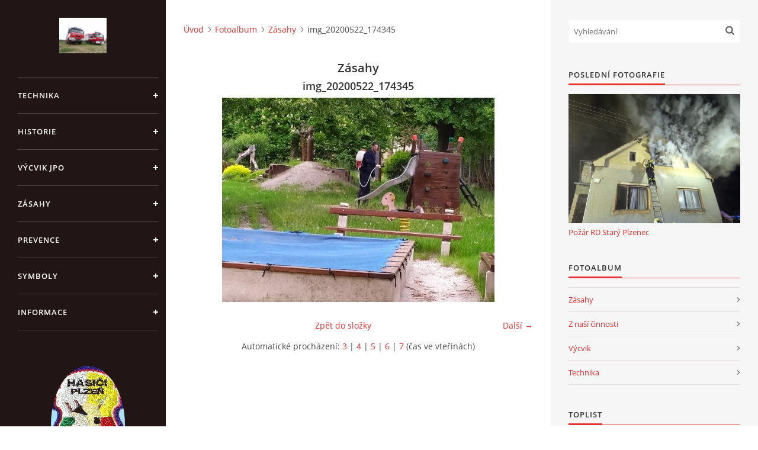

--- FILE ---
content_type: text/html; charset=UTF-8
request_url: https://www.hasicikoterov.cz/fotoalbum/zasahy/img_20200522_174345.html
body_size: 5743
content:
<?xml version="1.0" encoding="utf-8"?>
<!DOCTYPE html PUBLIC "-//W3C//DTD XHTML 1.0 Transitional//EN" "http://www.w3.org/TR/xhtml1/DTD/xhtml1-transitional.dtd">
<html lang="cs" xml:lang="cs" xmlns="http://www.w3.org/1999/xhtml" >

<head>

    <meta http-equiv="content-type" content="text/html; charset=utf-8" />
    <meta name="description" content="Toto jsou stránky SDH Plzeň Koterov. Buďte na nich srdečně vítáni. Byli bychom rádi, aby jste se zde dozvěděli vše o naši práci a poslání pomáhat." />
    <meta name="keywords" content="Hasiči,Koterov,rescue,Plzeň,záchrana,Tatra,technika" />
    <meta name="robots" content="all,follow" />
    <meta name="author" content="www.hasicikoterov.cz" />
    <meta name="viewport" content="width=device-width, initial-scale=1">
    <link href="/rss/articles/data.xml" rel="alternate" type="application/rss+xml" title="Všechny příspěvky" /><link href="/rss/articles/photos.xml" rel="alternate" type="application/rss+xml" title="Fotografie" /><link href="/rss/articles/comments.xml" rel="alternate" type="application/rss+xml" title="Komentáře" />
    <title>
        HASIČSKÝ SBOR  PLZEŇ - KOTEROV - Fotoalbum - Zásahy - img_20200522_174345
    </title>
    <link rel="stylesheet" href="https://s3a.estranky.cz/css/d1000000390.css?nc=642734945" type="text/css" /><style type="text/css">#header .inner_frame {
background-image: url('/img/ulogo.822810.jpeg');
}</style><style type="text/css"></style><style type="text/css">#nav-column #logo a { background-image: url('/img/picture/390/%3Adesign%3Alogofirms%3A1000000390%3Adsc00478.jpg');}</style>
<link rel="stylesheet" href="//code.jquery.com/ui/1.12.1/themes/base/jquery-ui.css">
<script src="//code.jquery.com/jquery-1.12.4.js"></script>
<script src="//code.jquery.com/ui/1.12.1/jquery-ui.js"></script>
<script type="text/javascript" src="https://s3c.estranky.cz/js/ui.js?nc=1" id="index_script" ></script>
			<script type="text/javascript">
				dataLayer = [{
					'subscription': 'true',
				}];
			</script>
			

    <script>
        function toggleMenu(){
            var cw = document.getElementById('column-wrap');
            var b = document.getElementById('menu-button');
            cw.classList.toggle('menu-open');
            b.classList.toggle('menu-open');
        }
    </script>
</head>
<body class=" contact-active">
<!-- Wrapping the whole page, may have fixed or fluid width -->
<div id="whole-page">

    

    <!-- Because of the matter of accessibility (text browsers,
    voice readers) we include a link leading to the page content and
    navigation } you'll probably want to hide them using display: none
    in your stylesheet -->

    <a href="#articles" class="accessibility-links">Jdi na obsah</a>
    <a href="#navigation" class="accessibility-links">Jdi na menu</a>

    <!-- We'll fill the document using horizontal rules thus separating
    the logical chunks of the document apart -->
    <hr />

    

    <!-- Wrapping the document's visible part -->
    <div id="document">
        <div id="in-document">


            <div id="column-wrap">
                <div id="nav-column">
                    <div id="logo">
                        <a href="/"></a>
                    </div>
                    <button type="button" class="navbar-toggle" onclick="toggleMenu()" id="menu-button"></button>
                    <div class="nav-scroll">
                        <div class="nav-scroll-wrap">
                            <!-- Such navigation allows both horizontal and vertical rendering -->
<div id="navigation">
    <div class="inner_frame">
        <h2>Menu
            <span id="nav-decoration" class="decoration"></span>
        </h2>
        <nav>
            <menu class="menu-type-onclick">
                <li class="">
  <a href="/clanky/technika.html">TECHNIKA</a>
     
</li>
<li class="">
  <a href="/clanky/historie.html">HISTORIE</a>
     
</li>
<li class="">
  <a href="/clanky/vycvik-jpo.html">VÝCVIK JPO</a>
     
</li>
<li class="">
  <a href="/clanky/zasahy.html">ZÁSAHY</a>
     
</li>
<li class="">
  <a href="/clanky/prevence.html">PREVENCE</a>
     
</li>
<li class="">
  <a href="/clanky/symboly.html">SYMBOLY</a>
     
</li>
<li class="">
  <a href="/clanky/informace.html">INFORMACE</a>
     
</li>

            </menu>
        </nav>
        <div id="clear6" class="clear">
          &nbsp;
        </div>
    </div>
</div>
<!-- menu ending -->

                            <!-- Portrait -->
  <div id="portrait" class="section">
    <h2>Portrét
      <span id="nav-portrait" class="portrait">
      </span></h2>
    <div class="inner_frame">
      <a href="/">
        <img src="/img/portrait.1.1300482181.jpeg" width="125" height="199" alt="Portrét" /></a>
    </div>
  </div>
<!-- /Portrait -->
<hr />

                            <!-- Contact -->
  <div id="contact-nav" class="section">
    <h2>Kontakt
      <span id="contact-nav-decoration" class="decoration">
      </span></h2>
    <div class="inner_frame">
      <address>
        <p class="contact_name">Sbor dobrovolných hasičů Koterov</p><p class="contact_adress">Koterovská náves 15<br />
326 00  Plzeň</p><p class="contact_phone">záznamník/fax.377443505 mob.725725474</p><p class="contact_email"><a href="mailto:hasicikoterov@email.cz">hasicikoterov@email.cz</a></p>
      </address>
    </div>
  </div>
<!-- /Contact -->

                            
                                            <!-- Footer -->
                <div id="footer">
                    <div class="inner_frame">
                        <p>
                            &copy; 2026 eStránky.cz <span class="hide">|</span> <a class="promolink promolink-paid" href="//www.estranky.cz/" title="Tvorba webových stránek zdarma, jednoduše a do 5 minut."><strong>Tvorba webových stránek</strong></a> 
                             | <a class="rss" href="/archiv/rss/">RSS</a>
                             | <span id="slicesinfo-d-100007" class="hslice">
     <a href="javascript:index_slices_add('https://hasicikoterov.estranky.cz/rss/slices/d/100007/data.xml', 'Zásahy')" title="Přejete si být informování o aktualizacích stránky? Přidejte si ji do oblíbených jako aktivní odkaz. (Pouze IE8 a vyšší.)">WebSlice</a>
      <span style="display: none;" class="entry-title">Zásahy</span>
      <a rel="feedurl" href="https://hasicikoterov.estranky.cz/rss/slices/d/100007/data.xml"></a>
    </span>

                             | <a class="print" href="javascript:window.print()">Tisk</a>
                             | <span class="updated">Aktualizováno:  19. 1. 2026</span>
                             | <a class="up" href="#whole-page">Nahoru &uarr;</a>
                            
                        </p>
                        
                        
                    </div>
                </div>
                <!-- /Footer -->

                        </div>
                    </div>
                </div>
            </div>

            <!-- body of the page -->
            <div id="body">

                <!-- Possible clearing elements (more through the document) -->
                <div id="clear1" class="clear">
                    &nbsp;
                </div>
                <hr />


                <!-- main page content -->
                <div id="content">
                    <!-- header -->
  <div id="header">
      <div class="title-mobile">
            <h1 class="head-center hidden">
  <a href="https://www.hasicikoterov.cz/" title="HASIČSKÝ SBOR  PLZEŇ - KOTEROV" style="display:none;">HASIČSKÝ SBOR  PLZEŇ - KOTEROV</a>
  <span title="HASIČSKÝ SBOR  PLZEŇ - KOTEROV">
  </span>
</h1>
      </div>
     <div class="inner_frame">
        <!-- This construction allows easy image replacement -->
          <div class="title-desktop">
           <h1 class="head-center hidden">
  <a href="https://www.hasicikoterov.cz/" title="HASIČSKÝ SBOR  PLZEŇ - KOTEROV" style="display:none;">HASIČSKÝ SBOR  PLZEŇ - KOTEROV</a>
  <span title="HASIČSKÝ SBOR  PLZEŇ - KOTEROV">
  </span>
</h1>
          </div>
        <div id="header-decoration" class="decoration">
        </div>
     </div>
  </div>
<!-- /header -->

                    <!-- Breadcrumb navigation -->
<div id="breadcrumb-nav">
  <a href="/">Úvod</a><a href="/fotoalbum/">Fotoalbum</a><a href="/fotoalbum/zasahy/">Zásahy</a><span>img_20200522_174345</span>
</div>
<hr />

                    <script language="JavaScript" type="text/javascript">
  <!--
    index_setCookieData('index_curr_photo', 1963);
  //-->
</script>

<div id="slide">
  <h2>Zásahy</h2>
  <div id="click">
    <h3 id="photo_curr_title">img_20200522_174345</h3>
    <div class="slide-img">
       
      <a href="/fotoalbum/zasahy/img_20200522_174345.-.html" class="actual-photo" onclick="return index_photo_open(this,'_fullsize');" id="photo_curr_a"><img src="/img/mid/1963/img_20200522_174345.jpg" alt="" width="460" height="345"  id="photo_curr_img" /></a>   <!-- actual shown photo -->

      <a href="/fotoalbum/zasahy/img_20200106_163147.html" class="next-photo"  id="photo_next_a" title="další fotka"><span>&raquo;</span></a>  <!-- next photo -->

      <br /> <!-- clear -->
    </div>
    <p id="photo_curr_comment">
      
    </p>
    
  </div>
  <!-- TODO: javascript -->
<script type="text/javascript">
  <!--
    var index_ss_type = "small";
    var index_ss_nexthref = "/fotoalbum/zasahy/img_20200106_163147.html";
    var index_ss_firsthref = "/fotoalbum/zasahy/img_20200106_163147.html";
    index_ss_init ();
  //-->
</script>

  <div class="slidenav">
    <div class="back" id="photo_prev_div">
       
    </div>
    <div class="forward" id="photo_next_div">
      <a href="/fotoalbum/zasahy/img_20200106_163147.html" id="photo_ns_next_a">Další &rarr;</a>

    </div>
    <a href="/fotoalbum/zasahy/">Zpět do složky</a>
    <br />
  </div>
  <div id="timenav">Automatické procházení:&nbsp;<a href="javascript: index_ss_start(3)">3</a>&nbsp;|&nbsp;<a href="javascript: index_ss_start(4)">4</a>&nbsp;|&nbsp;<a href="javascript: index_ss_start(5)">5</a>&nbsp;|&nbsp;<a href="javascript: index_ss_start(6)">6</a>&nbsp;|&nbsp;<a href="javascript: index_ss_start(7)">7</a>&nbsp;(čas ve vteřinách)</div>
<script type="text/javascript">
  <!--
    var index_ss_textpause = 'Automatické procházení:&nbsp;<a href="javascript: index_ss_pause()">pozastavit</a>';
    var index_ss_textcontinue = 'Automatické procházení:&nbsp;<a href="javascript: index_ss_continue()">pokračovat</a>';
    var index_ss_textalert = 'Je zobrazena poslední fotografie. Budete pokračovat od první.';
  //-->
</script>

  <script type="text/javascript">
    <!--
      index_photo_init ();
    //-->
  </script>
</div>

                </div>
                <!-- /main page content -->

                <div id="clear3" class="clear">
                    &nbsp;
                </div>
                <hr />

                <!-- Side column left/right -->
                <div class="column">

                    <!-- Inner column -->
                    <div id="inner-column" class="inner_frame">

                        <!-- Search -->
<div id="search" class="section">
    <div class="inner_frame">
        <form action="https://katalog.estranky.cz/" method="post">
            <fieldset>
                <input type="hidden" id="uid" name="uid" value="590494" />
                <input name="key" id="key" placeholder="Vyhledávání" />
                <span class="clButton">
            <input type="submit" id="sendsearch" />
          </span>
            </fieldset>
        </form>
    </div>
</div>
<!-- /Search -->
<hr />

                        
                        
                        <!-- Last photo -->
<div id="last-photo" class="section">
    <h2>Poslední fotografie
        <span id="last-photo-decoration" class="decoration">
        </span></h2>
    <div class="inner_frame">
        <div class="inner_wrap">
            <div class="wrap-of-wrap">
                <div class="wrap-of-photo">
                    <a href="/fotoalbum/zasahy/pozar-rd-stary-plzenec/">
                        <img src="/img/mid/2862/8hhki510gw.1400.jpg" alt="8hhki510gw.1400" width="75" height="56" /></a>
                </div>
            </div>
            <span>
                <a href="/fotoalbum/zasahy/pozar-rd-stary-plzenec/">Požár RD Starý Plzenec</a>
            </span>
        </div>
    </div>
</div>
<!-- /Last photo -->
<hr />

                        <!-- Photo album -->
  <div id="photo-album-nav" class="section">
    <h2>Fotoalbum
      <span id="photo-album-decoration" class="decoration">
      </span></h2>
    <div class="inner_frame">
      <ul>
        <li class="first ">
  <a href="/fotoalbum/zasahy/">
    Zásahy</a></li>
<li class="">
  <a href="/fotoalbum/z-nasi-cinnosti/">
    Z naší činnosti</a></li>
<li class="">
  <a href="/fotoalbum/vycvik/">
    Výcvik</a></li>
<li class="last ">
  <a href="/fotoalbum/technika/">
    Technika</a></li>

      </ul>
    </div>
  </div>
<!-- /Photo album -->
<hr />

                        
                        
                        
                        <!-- Own code -->
  <div class="section own-code-nav">
    <h2>Toplist
      <span class="decoration own-code-nav">
      </span></h2>
    <div class="inner_frame">
      <center><a href="http://www.toplist.cz/stat/957719"><script language="JavaScript" type="text/javascript">
                      <!--
                        document.write ('<img src="http://toplist.cz/count.asp?id=957719&logo=mc&http='+escape(document.referrer)+'&wi='+escape(window.screen.width)+'&he='+escape(window.screen.height)+'&cd='+escape(window.screen.colorDepth)+'&t='+escape(document.title)+'" width="88" height="60" border=0 alt="TOPlist" />');
                      //--></script><noscript><img src="http://toplist.cz/count.asp?id=957719&logo=mc" border="0" alt="TOPlist" width="88" height="60" /></noscript></a></center>                                                                          
    </div>
  </div>
<!-- /Own code -->
<hr />

                        
                        
                        <!-- Archive -->
  <div id="calendar" class="section">
    <h2>Archiv
      <span id="archive-decoration" class="decoration">
      </span></h2>
    <div class="inner_frame">
      <!-- Keeping in mind people with disabilities (summary, caption) as well as worshipers of semantic web -->
      <table summary="Tabulka představuje kalendář, sloužící k listování podle data.">
        <!-- You should hide caption using CSS -->
        <caption>
          Kalendář
        </caption>
        <tbody>
  <tr id="archive-small">
    <td class="archive-nav-l"><a href="/archiv/m/2025/12/01/">&lt;&lt;</a></td>
    <td colspan="5" class="archive-nav-c">leden / 2026</td>
    <td class="archive-nav-r">&gt;&gt;</td>
  </tr>
</tbody>

      </table>
    </div>
  </div>
<!-- /Archive -->
<hr />

                        <!-- RSS -->
  <div id="rss-nav" class="section">
    <h2>RSS
      <span id="rss-nav-decoration" class="decoration">
      </span></h2>
    <div class="inner_frame">
      <ul>
        <li>
          <a href="/archiv/rss/">
            Přehled zdrojů</a></li>
      </ul>
    </div>
  </div>
<!-- /RSS -->
<hr />

                        <!-- Stats -->
  <div id="stats" class="section">
    <h2>Statistiky
      <span id="stats-decoration" class="decoration">
      </span></h2>
    <div class="inner_frame">
      <!-- Keeping in mind people with disabilities (summary, caption) as well as worshipers of semantic web -->
      <table summary="Statistiky">

        <tfoot>
          <tr>
            <th scope="row">Online:</th>
            <td>14</td>
          </tr>
        </tfoot>

        <tbody>
          <tr>
            <th scope="row">Celkem:</th>
            <td>870989</td>
          </tr>
          <tr>
            <th scope="row">Měsíc:</th>
            <td>24744</td>
          </tr>
          <tr>
            <th scope="row">Den:</th>
            <td>824</td>
          </tr>
        </tbody>
      </table>
    </div>
  </div>
<!-- Stats -->
<hr />
                        
                    </div>
                    <!-- /Inner column -->

                    <div id="clear4" class="clear">
                        &nbsp;
                    </div>

                </div>
                <!-- /end of first column -->

                <div id="clear5" class="clear">
                    &nbsp;
                </div>
                <hr />

                <div id="decoration1" class="decoration">
                </div>
                <div id="decoration2" class="decoration">
                </div>
                <!-- /Meant for additional graphics inside the body of the page -->
            </div>
            <!-- /body -->

            <div id="clear2" class="clear">
                &nbsp;
            </div>
            <hr />


            <div id="decoration3" class="decoration">
            </div>
            <div id="decoration4" class="decoration">
            </div>
            <!-- /Meant for additional graphics inside the document -->

        </div>
    </div>

    <div id="decoration5" class="decoration">
    </div>
    <div id="decoration6" class="decoration">
    </div>
    <!-- /Meant for additional graphics inside the page -->

    
    <!-- block for board position-->

</div>
<!-- NO GEMIUS -->
</body>
</html>